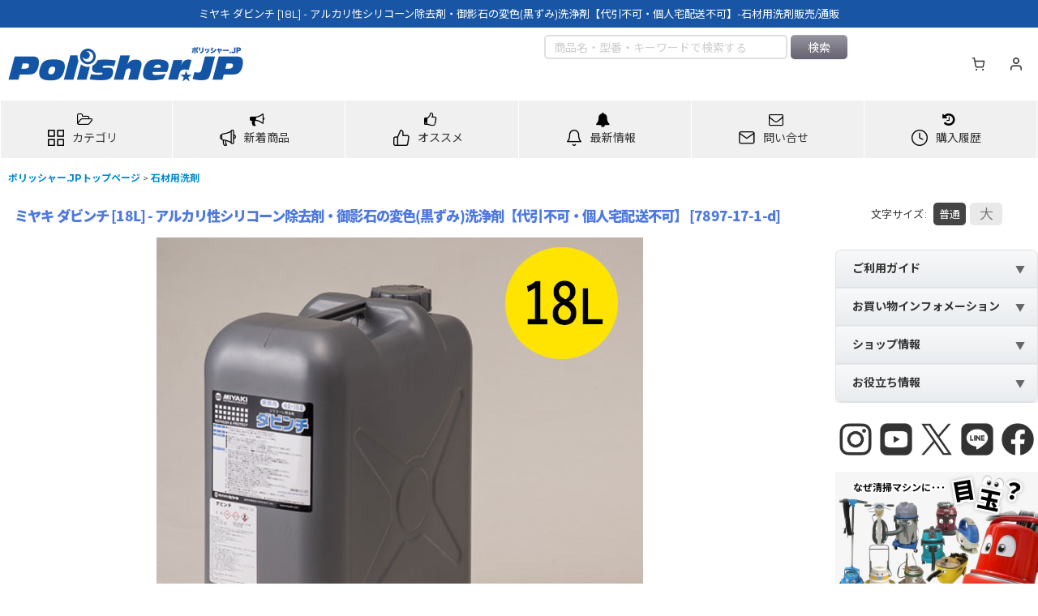

--- FILE ---
content_type: text/html; charset=UTF-8
request_url: https://www.ikcreations.com/instagram
body_size: 2412
content:
<!DOCTYPE html>
<html lang="ja">
<head>

<meta charset="UTF-8" />
<meta http-equiv="X-UA-Compatible" content="IE=edge" />
<meta name="viewport" content="width=device-width, initial-scale=1" />


<title>インスタグラム | 株式会社アイケークリエイションズ</title>
<meta name="description" content="ポリッシャー・自動床洗浄機 業務用掃除用品、ビル・建物・施設衛生管理用品販売／業務用清掃資機材商社 &#8211; 海外製ポリッシャー,カーペットエクストラクター輸入販売" />



<link rel="stylesheet" type="text/css" href="https://maxcdn.bootstrapcdn.com/font-awesome/4.7.0/css/font-awesome.min.css" />

<!--[if lt IE 9]>
<script src="http://html5shim.googlecode.com/svn/trunk/html5.js"></script>
<![endif]-->

<!-- Modernizer -->
<script src="../js/formstone/modernizr.js?v=1.4.2"></script>
<!-- Compiled CSS -->
<link rel="stylesheet" type="text/css" href="../js/formstone/site.css?v=1.4.2" />
<!-- Compiled JS -->
<script src="../js/formstone/site.js?v=1.4.2"></script>

<link rel="stylesheet" type="text/css" href="../css/master_regular.css" />
</head>

<body id="unite">
<!-- ********** PAGE-BOX ********** -->
<div id="instagram-pagebox">


<style type="text/css">/* 20220201修正 */
body, html{
    min-height: inherit;
}
.instagram{
    display: flex; flex-wrap: wrap; width: 100%; margin: 0px; padding: 0px;
}
.instagram li{
    width: 15vw; height: 15vw; box-sizing: border-box; background-color: #f6f6f6; margin: 0 auto 20px; line-height: 1; list-style: none;
}
.instagram li .image{
    width: 100%; height: 100%; overflow: hidden;
}
.instagram li img,
.instagram li video{
    width: 100%; height: 100%; object-fit: cover; object-position: 50% 50%;
}
@media screen and (max-width: 900px){
.instagram li{
    width: 30vw; height: 30vw;
}
}
</style>




<ul class="instagram">
<li>
<a href="https://www.instagram.com/p/DTzWp0LktuY/" target="_blank"><div class="image">
	<img src="https://scontent-itm1-1.cdninstagram.com/v/t51.82787-15/619275788_18441246427110913_834488938030532098_n.jpg?stp=dst-jpg_e35_tt6&amp;_nc_cat=111&amp;ccb=7-5&amp;_nc_sid=18de74&amp;efg=eyJlZmdfdGFnIjoiRkVFRC5iZXN0X2ltYWdlX3VybGdlbi5DMyJ9&amp;_nc_ohc=XFdQLoAwyHUQ7kNvwGWWveQ&amp;_nc_oc=AdlFCkpqideQQMmFnrKRvApRnYjzmTJV-vN3VZ7eWjzk8eaWhbeUIItgdHUHdQ9KwWg&amp;_nc_zt=23&amp;_nc_ht=scontent-itm1-1.cdninstagram.com&amp;edm=AL-3X8kEAAAA&amp;_nc_gid=lSc8zQFbx7Qoxt9Cm9UlsQ&amp;oh=00_AfrxYdJ2WDLvmZm9pRCravcf9PUxgPOpO2SyuaS7Rj57MA&amp;oe=697AF5F9">
	
	
</div>

</a>
</li>
<li>
<a href="https://www.instagram.com/p/DTrHsK2koRb/" target="_blank"><div class="image">
	<img src="https://scontent-itm1-1.cdninstagram.com/v/t51.82787-15/618825132_18440828830110913_7333856520373089550_n.jpg?stp=dst-jpg_e35_tt6&amp;_nc_cat=108&amp;ccb=7-5&amp;_nc_sid=18de74&amp;efg=eyJlZmdfdGFnIjoiRkVFRC5iZXN0X2ltYWdlX3VybGdlbi5DMyJ9&amp;_nc_ohc=M_bptpIb7WEQ7kNvwFSvwGS&amp;_nc_oc=AdkAKPGGAsBAiJjH6UYjt4XnspxSGJknYZBjyyQmVpP20jWQv8YqaIRwBZz1LCZvfn0&amp;_nc_zt=23&amp;_nc_ht=scontent-itm1-1.cdninstagram.com&amp;edm=AL-3X8kEAAAA&amp;_nc_gid=lSc8zQFbx7Qoxt9Cm9UlsQ&amp;oh=00_Afr2K2KJIFN12Ht7xYx5msaum57hN3H7rukVG6lXfbsY4g&amp;oe=697AF743">
	
	
</div>

</a>
</li>
<li>
<a href="https://www.instagram.com/p/DThToDBEuig/" target="_blank"><div class="image">
	
	<img src="https://scontent-itm1-1.cdninstagram.com/v/t51.82787-15/613780953_18440336233110913_2136795905331230225_n.jpg?stp=dst-jpg_e35_tt6&amp;_nc_cat=108&amp;ccb=7-5&amp;_nc_sid=18de74&amp;efg=eyJlZmdfdGFnIjoiQ0FST1VTRUxfSVRFTS5iZXN0X2ltYWdlX3VybGdlbi5DMyJ9&amp;_nc_ohc=E7v3NmmG90kQ7kNvwFYTF5W&amp;_nc_oc=AdlsSpIawyYwNyBWRfAMbkvgZVKCRXZQPe1E6gKjIZLS1WdQoXB4Avr28t1d5GNsV2k&amp;_nc_zt=23&amp;_nc_ht=scontent-itm1-1.cdninstagram.com&amp;edm=AL-3X8kEAAAA&amp;_nc_gid=lSc8zQFbx7Qoxt9Cm9UlsQ&amp;oh=00_Afo1eO-AoV44YGwHhbPcO7uk5g6TNMy5H5JbMp-fgKD5XA&amp;oe=697AF32F">
	
</div>

</a>
</li>
<li>
<a href="https://www.instagram.com/p/DTe7OK7Euyu/" target="_blank"><div class="image">
	<img src="https://scontent-itm1-1.cdninstagram.com/v/t51.82787-15/613074141_18440215243110913_5892413921840268333_n.jpg?stp=dst-jpg_e35_tt6&amp;_nc_cat=111&amp;ccb=7-5&amp;_nc_sid=18de74&amp;efg=eyJlZmdfdGFnIjoiRkVFRC5iZXN0X2ltYWdlX3VybGdlbi5DMyJ9&amp;_nc_ohc=X2Jy0jgW16kQ7kNvwEdhMh4&amp;_nc_oc=AdnMFppz1btD_U2am6lZ-s8pS64fwXxNWWGm8EzkSTsfKmY6yOTRz8vXCRA6ncVtvTQ&amp;_nc_zt=23&amp;_nc_ht=scontent-itm1-1.cdninstagram.com&amp;edm=AL-3X8kEAAAA&amp;_nc_gid=lSc8zQFbx7Qoxt9Cm9UlsQ&amp;oh=00_AfoIJBTdaoNrSaNFo8BS9mFWjRCF4LPrIJd0QnU7XDBduA&amp;oe=697AD2BA">
	
	
</div>

</a>
</li>
<li>
<a href="https://www.instagram.com/p/DTebUrvkqs6/" target="_blank"><div class="image">
	
	<img src="https://scontent-itm1-1.cdninstagram.com/v/t51.82787-15/613109380_18440193403110913_92722876705034587_n.jpg?stp=dst-jpg_e35_tt6&amp;_nc_cat=109&amp;ccb=7-5&amp;_nc_sid=18de74&amp;efg=eyJlZmdfdGFnIjoiQ0FST1VTRUxfSVRFTS5iZXN0X2ltYWdlX3VybGdlbi5DMyJ9&amp;_nc_ohc=9tMw4R5efRMQ7kNvwEP6IDs&amp;_nc_oc=Adnjt3GrSJe7KQI_JCq0QDLIsEw38-zuNAYVKdpGYw6E-BCuOJdxH_NnFQS40pyqnLQ&amp;_nc_zt=23&amp;_nc_ht=scontent-itm1-1.cdninstagram.com&amp;edm=AL-3X8kEAAAA&amp;_nc_gid=lSc8zQFbx7Qoxt9Cm9UlsQ&amp;oh=00_Afo55yeI9id7KrqhpSaml3GYAOB9rFLh3CJLlOzzbVGK-w&amp;oe=697AE588">
	
</div>

</a>
</li>
<li>
<a href="https://www.instagram.com/p/DTRjdRgEmZ1/" target="_blank"><div class="image">
	<img src="https://scontent-itm1-1.cdninstagram.com/v/t51.82787-15/613142266_18439578820110913_2498319293966882724_n.jpg?stp=dst-jpg_e35_tt6&amp;_nc_cat=101&amp;ccb=7-5&amp;_nc_sid=18de74&amp;efg=eyJlZmdfdGFnIjoiRkVFRC5iZXN0X2ltYWdlX3VybGdlbi5DMyJ9&amp;_nc_ohc=cxhRGuyN3QMQ7kNvwEskjyi&amp;_nc_oc=AdngQcQuaFAp420-gl1ZXT8fWe6RWwp_5KnSh5UJR5DbqzWQusb-PCxcu8QC5Kz9FWw&amp;_nc_zt=23&amp;_nc_ht=scontent-itm1-1.cdninstagram.com&amp;edm=AL-3X8kEAAAA&amp;_nc_gid=lSc8zQFbx7Qoxt9Cm9UlsQ&amp;oh=00_Afq5R1W3E5UBF1pr6UjOFpoQn1kAaVjwjJE8j9j4yqfVuA&amp;oe=697AEF84">
	
	
</div>

</a>
</li>

</ul>



</div>
<!-- ********** /PAGE-BOX END ********** -->
</body>
</html>



--- FILE ---
content_type: text/html; charset=utf-8
request_url: https://www.google.com/recaptcha/api2/aframe
body_size: -107
content:
<!DOCTYPE HTML><html><head><meta http-equiv="content-type" content="text/html; charset=UTF-8"></head><body><script nonce="p4f1orlDmNyJOI1-egAnFA">/** Anti-fraud and anti-abuse applications only. See google.com/recaptcha */ try{var clients={'sodar':'https://pagead2.googlesyndication.com/pagead/sodar?'};window.addEventListener("message",function(a){try{if(a.source===window.parent){var b=JSON.parse(a.data);var c=clients[b['id']];if(c){var d=document.createElement('img');d.src=c+b['params']+'&rc='+(localStorage.getItem("rc::a")?sessionStorage.getItem("rc::b"):"");window.document.body.appendChild(d);sessionStorage.setItem("rc::e",parseInt(sessionStorage.getItem("rc::e")||0)+1);localStorage.setItem("rc::h",'1769280419421');}}}catch(b){}});window.parent.postMessage("_grecaptcha_ready", "*");}catch(b){}</script></body></html>